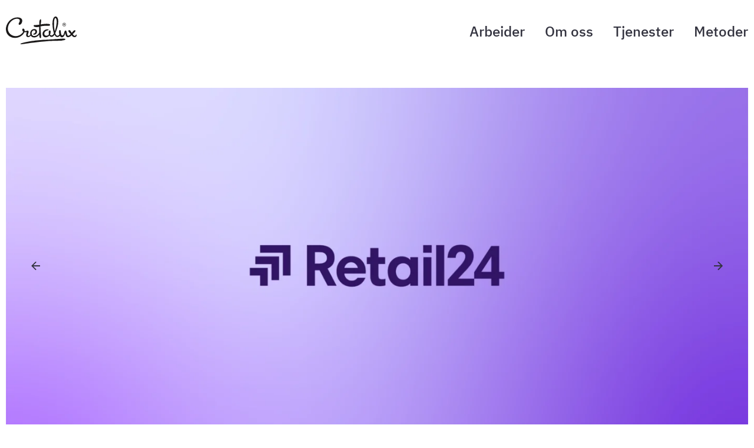

--- FILE ---
content_type: text/html; charset=UTF-8
request_url: https://cretalux.no/2015/09/01/salma-oppdatering/
body_size: 8972
content:

<!DOCTYPE html>
<html lang="nb-NO">
<head>
	<meta charset="UTF-8" />
	<meta name="viewport" content="width=device-width, initial-scale=1.0">
	<meta property="og:site_name" content="Cretalux" />
	<meta property="og:description" content="Creta og lux er latin og betyr kritt og lys. Cretalux var et begrep som ble benyttet om kritt med spesielt sterke, nærmest fluoriserende farger, og i vår sammenheng betyr det å tegne med lys, og det å gjøre våre arbeider lysende." />
	<meta property="og:image" content="https://cretalux.no/wp-content/themes/cretalux-v2/assets/images/logo_cretalux_pink.png" />
	<title>Salma oppdatering - CRETALUX®CRETALUX® – Strategisk Visuell Identitet &amp; Design</title>
	<meta name='robots' content='index, follow, max-image-preview:large, max-snippet:-1, max-video-preview:-1' />
	<style>img:is([sizes="auto" i], [sizes^="auto," i]) { contain-intrinsic-size: 3000px 1500px }</style>
	
	<!-- This site is optimized with the Yoast SEO plugin v26.8 - https://yoast.com/product/yoast-seo-wordpress/ -->
	<link rel="canonical" href="https://cretalux.no/2015/09/01/salma-oppdatering/" />
	<meta property="og:locale" content="nb_NO" />
	<meta property="og:type" content="article" />
	<meta property="og:title" content="Salma oppdatering - CRETALUX®" />
	<meta property="og:url" content="https://cretalux.no/2015/09/01/salma-oppdatering/" />
	<meta property="og:site_name" content="CRETALUX®" />
	<meta property="article:publisher" content="https://www.facebook.com/Cretalux-108936203806579/" />
	<meta property="article:published_time" content="2015-09-01T08:00:11+00:00" />
	<meta property="article:modified_time" content="2016-09-09T08:54:40+00:00" />
	<meta name="author" content="Bjørn Rybakken" />
	<meta name="twitter:card" content="summary_large_image" />
	<meta name="twitter:label1" content="Skrevet av" />
	<meta name="twitter:data1" content="Bjørn Rybakken" />
	<script type="application/ld+json" class="yoast-schema-graph">{"@context":"https://schema.org","@graph":[{"@type":"Article","@id":"https://cretalux.no/2015/09/01/salma-oppdatering/#article","isPartOf":{"@id":"https://cretalux.no/2015/09/01/salma-oppdatering/"},"author":{"name":"Bjørn Rybakken","@id":"https://cretalux.no/#/schema/person/bc481a7b92ecd20154564348a94c4b10"},"headline":"Salma oppdatering","datePublished":"2015-09-01T08:00:11+00:00","dateModified":"2016-09-09T08:54:40+00:00","mainEntityOfPage":{"@id":"https://cretalux.no/2015/09/01/salma-oppdatering/"},"wordCount":2,"commentCount":0,"publisher":{"@id":"https://cretalux.no/#organization"},"inLanguage":"nb-NO","potentialAction":[{"@type":"CommentAction","name":"Comment","target":["https://cretalux.no/2015/09/01/salma-oppdatering/#respond"]}]},{"@type":"WebPage","@id":"https://cretalux.no/2015/09/01/salma-oppdatering/","url":"https://cretalux.no/2015/09/01/salma-oppdatering/","name":"Salma oppdatering - CRETALUX®","isPartOf":{"@id":"https://cretalux.no/#website"},"datePublished":"2015-09-01T08:00:11+00:00","dateModified":"2016-09-09T08:54:40+00:00","breadcrumb":{"@id":"https://cretalux.no/2015/09/01/salma-oppdatering/#breadcrumb"},"inLanguage":"nb-NO","potentialAction":[{"@type":"ReadAction","target":["https://cretalux.no/2015/09/01/salma-oppdatering/"]}]},{"@type":"BreadcrumbList","@id":"https://cretalux.no/2015/09/01/salma-oppdatering/#breadcrumb","itemListElement":[{"@type":"ListItem","position":1,"name":"Hjem","item":"https://cretalux.no/"},{"@type":"ListItem","position":2,"name":"Nyheter","item":"https://cretalux.no/nyheter/"},{"@type":"ListItem","position":3,"name":"Salma oppdatering"}]},{"@type":"WebSite","@id":"https://cretalux.no/#website","url":"https://cretalux.no/","name":"CRETALUX®","description":"Strategisk Visuell Identitet &amp; Design","publisher":{"@id":"https://cretalux.no/#organization"},"potentialAction":[{"@type":"SearchAction","target":{"@type":"EntryPoint","urlTemplate":"https://cretalux.no/?s={search_term_string}"},"query-input":{"@type":"PropertyValueSpecification","valueRequired":true,"valueName":"search_term_string"}}],"inLanguage":"nb-NO"},{"@type":"Organization","@id":"https://cretalux.no/#organization","name":"CRETALUX®","url":"https://cretalux.no/","logo":{"@type":"ImageObject","inLanguage":"nb-NO","@id":"https://cretalux.no/#/schema/logo/image/","url":"https://cretalux.no/wp-content/uploads/2022/10/cropped-Cretalux-512.png","contentUrl":"https://cretalux.no/wp-content/uploads/2022/10/cropped-Cretalux-512.png","width":512,"height":512,"caption":"CRETALUX®"},"image":{"@id":"https://cretalux.no/#/schema/logo/image/"},"sameAs":["https://www.facebook.com/Cretalux-108936203806579/","https://www.instagram.com/cretalux/","https://www.medium.com/@cretalux","https://www.linkedin.com/company/cretalux/"]},{"@type":"Person","@id":"https://cretalux.no/#/schema/person/bc481a7b92ecd20154564348a94c4b10","name":"Bjørn Rybakken","image":{"@type":"ImageObject","inLanguage":"nb-NO","@id":"https://cretalux.no/#/schema/person/image/","url":"https://secure.gravatar.com/avatar/9a4f731b7393c6bce0740dd8a1782c3f?s=96&d=mm&r=g","contentUrl":"https://secure.gravatar.com/avatar/9a4f731b7393c6bce0740dd8a1782c3f?s=96&d=mm&r=g","caption":"Bjørn Rybakken"},"url":"https://cretalux.no/author/bjorn/"}]}</script>
	<!-- / Yoast SEO plugin. -->


<script type="text/javascript">
/* <![CDATA[ */
window._wpemojiSettings = {"baseUrl":"https:\/\/s.w.org\/images\/core\/emoji\/15.0.3\/72x72\/","ext":".png","svgUrl":"https:\/\/s.w.org\/images\/core\/emoji\/15.0.3\/svg\/","svgExt":".svg","source":{"concatemoji":"https:\/\/cretalux.no\/wp-includes\/js\/wp-emoji-release.min.js?ver=6.7.4"}};
/*! This file is auto-generated */
!function(i,n){var o,s,e;function c(e){try{var t={supportTests:e,timestamp:(new Date).valueOf()};sessionStorage.setItem(o,JSON.stringify(t))}catch(e){}}function p(e,t,n){e.clearRect(0,0,e.canvas.width,e.canvas.height),e.fillText(t,0,0);var t=new Uint32Array(e.getImageData(0,0,e.canvas.width,e.canvas.height).data),r=(e.clearRect(0,0,e.canvas.width,e.canvas.height),e.fillText(n,0,0),new Uint32Array(e.getImageData(0,0,e.canvas.width,e.canvas.height).data));return t.every(function(e,t){return e===r[t]})}function u(e,t,n){switch(t){case"flag":return n(e,"\ud83c\udff3\ufe0f\u200d\u26a7\ufe0f","\ud83c\udff3\ufe0f\u200b\u26a7\ufe0f")?!1:!n(e,"\ud83c\uddfa\ud83c\uddf3","\ud83c\uddfa\u200b\ud83c\uddf3")&&!n(e,"\ud83c\udff4\udb40\udc67\udb40\udc62\udb40\udc65\udb40\udc6e\udb40\udc67\udb40\udc7f","\ud83c\udff4\u200b\udb40\udc67\u200b\udb40\udc62\u200b\udb40\udc65\u200b\udb40\udc6e\u200b\udb40\udc67\u200b\udb40\udc7f");case"emoji":return!n(e,"\ud83d\udc26\u200d\u2b1b","\ud83d\udc26\u200b\u2b1b")}return!1}function f(e,t,n){var r="undefined"!=typeof WorkerGlobalScope&&self instanceof WorkerGlobalScope?new OffscreenCanvas(300,150):i.createElement("canvas"),a=r.getContext("2d",{willReadFrequently:!0}),o=(a.textBaseline="top",a.font="600 32px Arial",{});return e.forEach(function(e){o[e]=t(a,e,n)}),o}function t(e){var t=i.createElement("script");t.src=e,t.defer=!0,i.head.appendChild(t)}"undefined"!=typeof Promise&&(o="wpEmojiSettingsSupports",s=["flag","emoji"],n.supports={everything:!0,everythingExceptFlag:!0},e=new Promise(function(e){i.addEventListener("DOMContentLoaded",e,{once:!0})}),new Promise(function(t){var n=function(){try{var e=JSON.parse(sessionStorage.getItem(o));if("object"==typeof e&&"number"==typeof e.timestamp&&(new Date).valueOf()<e.timestamp+604800&&"object"==typeof e.supportTests)return e.supportTests}catch(e){}return null}();if(!n){if("undefined"!=typeof Worker&&"undefined"!=typeof OffscreenCanvas&&"undefined"!=typeof URL&&URL.createObjectURL&&"undefined"!=typeof Blob)try{var e="postMessage("+f.toString()+"("+[JSON.stringify(s),u.toString(),p.toString()].join(",")+"));",r=new Blob([e],{type:"text/javascript"}),a=new Worker(URL.createObjectURL(r),{name:"wpTestEmojiSupports"});return void(a.onmessage=function(e){c(n=e.data),a.terminate(),t(n)})}catch(e){}c(n=f(s,u,p))}t(n)}).then(function(e){for(var t in e)n.supports[t]=e[t],n.supports.everything=n.supports.everything&&n.supports[t],"flag"!==t&&(n.supports.everythingExceptFlag=n.supports.everythingExceptFlag&&n.supports[t]);n.supports.everythingExceptFlag=n.supports.everythingExceptFlag&&!n.supports.flag,n.DOMReady=!1,n.readyCallback=function(){n.DOMReady=!0}}).then(function(){return e}).then(function(){var e;n.supports.everything||(n.readyCallback(),(e=n.source||{}).concatemoji?t(e.concatemoji):e.wpemoji&&e.twemoji&&(t(e.twemoji),t(e.wpemoji)))}))}((window,document),window._wpemojiSettings);
/* ]]> */
</script>
<style id='wp-emoji-styles-inline-css' type='text/css'>

	img.wp-smiley, img.emoji {
		display: inline !important;
		border: none !important;
		box-shadow: none !important;
		height: 1em !important;
		width: 1em !important;
		margin: 0 0.07em !important;
		vertical-align: -0.1em !important;
		background: none !important;
		padding: 0 !important;
	}
</style>
<style id='classic-theme-styles-inline-css' type='text/css'>
/*! This file is auto-generated */
.wp-block-button__link{color:#fff;background-color:#32373c;border-radius:9999px;box-shadow:none;text-decoration:none;padding:calc(.667em + 2px) calc(1.333em + 2px);font-size:1.125em}.wp-block-file__button{background:#32373c;color:#fff;text-decoration:none}
</style>
<style id='global-styles-inline-css' type='text/css'>
:root{--wp--preset--aspect-ratio--square: 1;--wp--preset--aspect-ratio--4-3: 4/3;--wp--preset--aspect-ratio--3-4: 3/4;--wp--preset--aspect-ratio--3-2: 3/2;--wp--preset--aspect-ratio--2-3: 2/3;--wp--preset--aspect-ratio--16-9: 16/9;--wp--preset--aspect-ratio--9-16: 9/16;--wp--preset--color--black: #000000;--wp--preset--color--cyan-bluish-gray: #abb8c3;--wp--preset--color--white: #ffffff;--wp--preset--color--pale-pink: #f78da7;--wp--preset--color--vivid-red: #cf2e2e;--wp--preset--color--luminous-vivid-orange: #ff6900;--wp--preset--color--luminous-vivid-amber: #fcb900;--wp--preset--color--light-green-cyan: #7bdcb5;--wp--preset--color--vivid-green-cyan: #00d084;--wp--preset--color--pale-cyan-blue: #8ed1fc;--wp--preset--color--vivid-cyan-blue: #0693e3;--wp--preset--color--vivid-purple: #9b51e0;--wp--preset--gradient--vivid-cyan-blue-to-vivid-purple: linear-gradient(135deg,rgba(6,147,227,1) 0%,rgb(155,81,224) 100%);--wp--preset--gradient--light-green-cyan-to-vivid-green-cyan: linear-gradient(135deg,rgb(122,220,180) 0%,rgb(0,208,130) 100%);--wp--preset--gradient--luminous-vivid-amber-to-luminous-vivid-orange: linear-gradient(135deg,rgba(252,185,0,1) 0%,rgba(255,105,0,1) 100%);--wp--preset--gradient--luminous-vivid-orange-to-vivid-red: linear-gradient(135deg,rgba(255,105,0,1) 0%,rgb(207,46,46) 100%);--wp--preset--gradient--very-light-gray-to-cyan-bluish-gray: linear-gradient(135deg,rgb(238,238,238) 0%,rgb(169,184,195) 100%);--wp--preset--gradient--cool-to-warm-spectrum: linear-gradient(135deg,rgb(74,234,220) 0%,rgb(151,120,209) 20%,rgb(207,42,186) 40%,rgb(238,44,130) 60%,rgb(251,105,98) 80%,rgb(254,248,76) 100%);--wp--preset--gradient--blush-light-purple: linear-gradient(135deg,rgb(255,206,236) 0%,rgb(152,150,240) 100%);--wp--preset--gradient--blush-bordeaux: linear-gradient(135deg,rgb(254,205,165) 0%,rgb(254,45,45) 50%,rgb(107,0,62) 100%);--wp--preset--gradient--luminous-dusk: linear-gradient(135deg,rgb(255,203,112) 0%,rgb(199,81,192) 50%,rgb(65,88,208) 100%);--wp--preset--gradient--pale-ocean: linear-gradient(135deg,rgb(255,245,203) 0%,rgb(182,227,212) 50%,rgb(51,167,181) 100%);--wp--preset--gradient--electric-grass: linear-gradient(135deg,rgb(202,248,128) 0%,rgb(113,206,126) 100%);--wp--preset--gradient--midnight: linear-gradient(135deg,rgb(2,3,129) 0%,rgb(40,116,252) 100%);--wp--preset--font-size--small: 13px;--wp--preset--font-size--medium: 20px;--wp--preset--font-size--large: 36px;--wp--preset--font-size--x-large: 42px;--wp--preset--spacing--20: 0.44rem;--wp--preset--spacing--30: 0.67rem;--wp--preset--spacing--40: 1rem;--wp--preset--spacing--50: 1.5rem;--wp--preset--spacing--60: 2.25rem;--wp--preset--spacing--70: 3.38rem;--wp--preset--spacing--80: 5.06rem;--wp--preset--shadow--natural: 6px 6px 9px rgba(0, 0, 0, 0.2);--wp--preset--shadow--deep: 12px 12px 50px rgba(0, 0, 0, 0.4);--wp--preset--shadow--sharp: 6px 6px 0px rgba(0, 0, 0, 0.2);--wp--preset--shadow--outlined: 6px 6px 0px -3px rgba(255, 255, 255, 1), 6px 6px rgba(0, 0, 0, 1);--wp--preset--shadow--crisp: 6px 6px 0px rgba(0, 0, 0, 1);}:where(.is-layout-flex){gap: 0.5em;}:where(.is-layout-grid){gap: 0.5em;}body .is-layout-flex{display: flex;}.is-layout-flex{flex-wrap: wrap;align-items: center;}.is-layout-flex > :is(*, div){margin: 0;}body .is-layout-grid{display: grid;}.is-layout-grid > :is(*, div){margin: 0;}:where(.wp-block-columns.is-layout-flex){gap: 2em;}:where(.wp-block-columns.is-layout-grid){gap: 2em;}:where(.wp-block-post-template.is-layout-flex){gap: 1.25em;}:where(.wp-block-post-template.is-layout-grid){gap: 1.25em;}.has-black-color{color: var(--wp--preset--color--black) !important;}.has-cyan-bluish-gray-color{color: var(--wp--preset--color--cyan-bluish-gray) !important;}.has-white-color{color: var(--wp--preset--color--white) !important;}.has-pale-pink-color{color: var(--wp--preset--color--pale-pink) !important;}.has-vivid-red-color{color: var(--wp--preset--color--vivid-red) !important;}.has-luminous-vivid-orange-color{color: var(--wp--preset--color--luminous-vivid-orange) !important;}.has-luminous-vivid-amber-color{color: var(--wp--preset--color--luminous-vivid-amber) !important;}.has-light-green-cyan-color{color: var(--wp--preset--color--light-green-cyan) !important;}.has-vivid-green-cyan-color{color: var(--wp--preset--color--vivid-green-cyan) !important;}.has-pale-cyan-blue-color{color: var(--wp--preset--color--pale-cyan-blue) !important;}.has-vivid-cyan-blue-color{color: var(--wp--preset--color--vivid-cyan-blue) !important;}.has-vivid-purple-color{color: var(--wp--preset--color--vivid-purple) !important;}.has-black-background-color{background-color: var(--wp--preset--color--black) !important;}.has-cyan-bluish-gray-background-color{background-color: var(--wp--preset--color--cyan-bluish-gray) !important;}.has-white-background-color{background-color: var(--wp--preset--color--white) !important;}.has-pale-pink-background-color{background-color: var(--wp--preset--color--pale-pink) !important;}.has-vivid-red-background-color{background-color: var(--wp--preset--color--vivid-red) !important;}.has-luminous-vivid-orange-background-color{background-color: var(--wp--preset--color--luminous-vivid-orange) !important;}.has-luminous-vivid-amber-background-color{background-color: var(--wp--preset--color--luminous-vivid-amber) !important;}.has-light-green-cyan-background-color{background-color: var(--wp--preset--color--light-green-cyan) !important;}.has-vivid-green-cyan-background-color{background-color: var(--wp--preset--color--vivid-green-cyan) !important;}.has-pale-cyan-blue-background-color{background-color: var(--wp--preset--color--pale-cyan-blue) !important;}.has-vivid-cyan-blue-background-color{background-color: var(--wp--preset--color--vivid-cyan-blue) !important;}.has-vivid-purple-background-color{background-color: var(--wp--preset--color--vivid-purple) !important;}.has-black-border-color{border-color: var(--wp--preset--color--black) !important;}.has-cyan-bluish-gray-border-color{border-color: var(--wp--preset--color--cyan-bluish-gray) !important;}.has-white-border-color{border-color: var(--wp--preset--color--white) !important;}.has-pale-pink-border-color{border-color: var(--wp--preset--color--pale-pink) !important;}.has-vivid-red-border-color{border-color: var(--wp--preset--color--vivid-red) !important;}.has-luminous-vivid-orange-border-color{border-color: var(--wp--preset--color--luminous-vivid-orange) !important;}.has-luminous-vivid-amber-border-color{border-color: var(--wp--preset--color--luminous-vivid-amber) !important;}.has-light-green-cyan-border-color{border-color: var(--wp--preset--color--light-green-cyan) !important;}.has-vivid-green-cyan-border-color{border-color: var(--wp--preset--color--vivid-green-cyan) !important;}.has-pale-cyan-blue-border-color{border-color: var(--wp--preset--color--pale-cyan-blue) !important;}.has-vivid-cyan-blue-border-color{border-color: var(--wp--preset--color--vivid-cyan-blue) !important;}.has-vivid-purple-border-color{border-color: var(--wp--preset--color--vivid-purple) !important;}.has-vivid-cyan-blue-to-vivid-purple-gradient-background{background: var(--wp--preset--gradient--vivid-cyan-blue-to-vivid-purple) !important;}.has-light-green-cyan-to-vivid-green-cyan-gradient-background{background: var(--wp--preset--gradient--light-green-cyan-to-vivid-green-cyan) !important;}.has-luminous-vivid-amber-to-luminous-vivid-orange-gradient-background{background: var(--wp--preset--gradient--luminous-vivid-amber-to-luminous-vivid-orange) !important;}.has-luminous-vivid-orange-to-vivid-red-gradient-background{background: var(--wp--preset--gradient--luminous-vivid-orange-to-vivid-red) !important;}.has-very-light-gray-to-cyan-bluish-gray-gradient-background{background: var(--wp--preset--gradient--very-light-gray-to-cyan-bluish-gray) !important;}.has-cool-to-warm-spectrum-gradient-background{background: var(--wp--preset--gradient--cool-to-warm-spectrum) !important;}.has-blush-light-purple-gradient-background{background: var(--wp--preset--gradient--blush-light-purple) !important;}.has-blush-bordeaux-gradient-background{background: var(--wp--preset--gradient--blush-bordeaux) !important;}.has-luminous-dusk-gradient-background{background: var(--wp--preset--gradient--luminous-dusk) !important;}.has-pale-ocean-gradient-background{background: var(--wp--preset--gradient--pale-ocean) !important;}.has-electric-grass-gradient-background{background: var(--wp--preset--gradient--electric-grass) !important;}.has-midnight-gradient-background{background: var(--wp--preset--gradient--midnight) !important;}.has-small-font-size{font-size: var(--wp--preset--font-size--small) !important;}.has-medium-font-size{font-size: var(--wp--preset--font-size--medium) !important;}.has-large-font-size{font-size: var(--wp--preset--font-size--large) !important;}.has-x-large-font-size{font-size: var(--wp--preset--font-size--x-large) !important;}
:where(.wp-block-post-template.is-layout-flex){gap: 1.25em;}:where(.wp-block-post-template.is-layout-grid){gap: 1.25em;}
:where(.wp-block-columns.is-layout-flex){gap: 2em;}:where(.wp-block-columns.is-layout-grid){gap: 2em;}
:root :where(.wp-block-pullquote){font-size: 1.5em;line-height: 1.6;}
</style>
<link rel='stylesheet' id='bootstrap-grid-css' href='https://cretalux.no/wp-content/themes/cretalux-v2/assets/css/bootstrap-grid.min.css?ver=4.4.1' type='text/css' media='all' />
<link rel='stylesheet' id='style-css' href='https://cretalux.no/wp-content/themes/cretalux-v2/style.css?ver=1726133783' type='text/css' media='all' />
<script type="text/javascript" src="https://cretalux.no/wp-includes/js/jquery/jquery.min.js?ver=3.7.1" id="jquery-core-js"></script>
<script type="text/javascript" src="https://cretalux.no/wp-includes/js/jquery/jquery-migrate.min.js?ver=3.4.1" id="jquery-migrate-js"></script>
<link rel="EditURI" type="application/rsd+xml" title="RSD" href="https://cretalux.no/xmlrpc.php?rsd" />
<link rel='shortlink' href='https://cretalux.no/?p=1409' />
<link rel="alternate" title="oEmbed (JSON)" type="application/json+oembed" href="https://cretalux.no/wp-json/oembed/1.0/embed?url=https%3A%2F%2Fcretalux.no%2F2015%2F09%2F01%2Fsalma-oppdatering%2F" />
<link rel="alternate" title="oEmbed (XML)" type="text/xml+oembed" href="https://cretalux.no/wp-json/oembed/1.0/embed?url=https%3A%2F%2Fcretalux.no%2F2015%2F09%2F01%2Fsalma-oppdatering%2F&#038;format=xml" />
<link rel="shortcut icon" href="https://cretalux.no/wp-content/mu-plugins/cretalux-essentials-assets/images/favicon.png" />
<link rel="icon" href="https://cretalux.no/wp-content/uploads/2022/10/cropped-Cretalux-512-32x32.png" sizes="32x32" />
<link rel="icon" href="https://cretalux.no/wp-content/uploads/2022/10/cropped-Cretalux-512-192x192.png" sizes="192x192" />
<link rel="apple-touch-icon" href="https://cretalux.no/wp-content/uploads/2022/10/cropped-Cretalux-512-180x180.png" />
<meta name="msapplication-TileImage" content="https://cretalux.no/wp-content/uploads/2022/10/cropped-Cretalux-512-270x270.png" />
</head>
<body class="post-template-default single single-post postid-1409 single-format-standard">
	<div class="menubar">
  <div class="container">
    <div class="row justify-content-between align-items-center">
      <div class="col">
        <a href="https://cretalux.no" aria-label="Tilbake til forsiden">
          <svg version="1.1" id="Layer_1" xmlns="http://www.w3.org/2000/svg" xmlns:xlink="http://www.w3.org/1999/xlink" x="0px" y="0px" viewBox="0 0 600 233" enable-background="new 0 0 600 233" xml:space="preserve" class="logo" style="fill:#1A1818">
            <path d="M597.6,151.3c-4.3-0.8-4.4,11.4-12.8,11.4c-6.1,0-12.4-8-17.4-14.6c10.7-9.9,28.5-26.2,21.7-31.3c-4.9-3.7-12.3,0.6-17.3,6
              c-3.4,3.6-7.7,9-12.6,14.8c-7.7-10.7-12.5-23.3-20.5-23.3c-4.9,0-8.8,4.6-8.5,8.5c0.5,6.3,11.9,15.7,16.5,20.5
              c1.3,1.4,2.6,2.8,3.7,4.1c-7.7,8.1-15.8,14.7-22.3,14.3c-12.3-0.7-7.9-45.1-22.1-44c-13.5,1-10.5,41.4-26.3,41.4
              c-19.3,0-7.3-47.1-21.7-45.5c-5.3,0.6-7.9,9-6.7,22.3c0.3,3.9,1.2,9,2.6,14.1c-2.4,4.3-7.9,12.2-15.3,12.2
              c-8.3,0-15.1-7.8-19.5-21.5c6.7-14.9,25.5-58.3,25.5-98.4c0-23.9-8.6-44.3-24.9-42.1c-16.7,2.2-24.1,28.8-24.3,60.2
              c-0.1,18.1,3.3,54.4,12.7,80.8c-6,11-13,18.3-21,18.3c-7.3,0-10.8-5.5-12.2-8.3c3-6.1,4.9-13.2,4.9-21.4c0-7.2-2.1-12.8-7.8-12.8
              c-5.7,0-8.8,7.4-8.8,17.5c0,3.5,0.5,9,2,14.6c0,0,0,0,0.1,0c0,0-0.1,0-0.1,0c-1.6,3.5-7.1,12.4-21.4,12.4c-11.4,0-18-7.2-18-17.1
              c0-9.9,7.2-20.5,18.7-25c8.3-3.3,17.8-3.7,18.2-7.2c0.3-2.9-3.9-4.7-13-4.2c-19.5,1.2-38.8,16.2-38.8,38.6
              c0,17.1,12,28.2,27.7,28.2c10.5,0,22.4-5.3,30.8-15.2c3.7,6.6,9.4,11.8,18,11.8c0.4,0,0.8,0,1.1,0c11.7-0.6,19.9-10.4,24.6-18.3
              c6.3,12.5,14.4,20.7,24.9,19.7c10-1,16.8-6.3,20.6-10.4c3.7,7.2,9,12.7,16.3,12.7c19.2,0,25.4-24.7,28.8-34.1
              c0.4-1.3,1.3-1.8,1.4-0.1c0.7,8.2,3.9,32.1,18.9,33.2c15,1,25.9-8.4,34.3-16.7c6.7,9,12.5,16.2,24.1,16.2c12.6,0,17.1-8,17.7-13.9
              C600.5,154.2,599.3,151.6,597.6,151.3 M408.2,61c0-29.4,5.6-47.5,11.6-48.4c6-0.9,11.1,11.4,11.4,29.4c0.2,15.7-5.4,54.1-15.9,82.7
              C411.5,106.3,408.2,87.9,408.2,61"/>
            <path d="M156.1,132.1c1.7,0.4,3.4,0.6,5.4,0.6c5.1,0,14-3.1,15.3-1c1.3,2.1-4.9,15-4.9,24.4c0,9.4,5.8,17.7,18.1,17.1
              c9.2-0.5,16.2-6.6,20.6-13c5.1,9.1,14.6,15.7,28.7,15.8c21.8,0.1,36.9-15.1,43.5-24.1c1.3,27.5,8,31,11.2,29.8
              c5.1-2,6.4-4.3,2.6-50.9c-1.4-17.3-2.4-34-2.4-47.2c0,0,0.1,0,0.1,0c18.1-6.2,49.1-5.6,54.8-5.6c5.7,0,25.9,1.6,26.7-5.8
              c0.8-7.4-9.5-11.5-32.2-10.9c-20.3,0.5-33,2.7-48.3,5.4c2.2-15.5,6.9-38,0-43.5c-2.6-2-9.9,5.3-11.1,21.3c-0.9,11.2-0.8,17-1,24.3
              c-20.2,3.3-44,3-44,3s-4.3,3.5-3.2,8.3c2.3,9.8,28.2,10.6,46.1,6.9c-0.9,17.7,1.1,32.9,0.7,43.6c0,12-17.6,33.6-42.6,33.6
              c-18.2,0-21.4-14.8-21.7-22.5c-0.7-13.5,8-25,20-25.5c8.3-0.3,11.8,5.3,11.8,11.3c0,5.9-1.1,11.1-13.8,17c-4.7,2.2-5.7,4-4.4,5.5
              c1.1,1.3,3,3,10.5,2.3c5.6-0.6,21.9-6.8,21.9-25.7c0-14.5-11.2-21.8-24.5-21.3c-20.8,0.7-33.7,17.5-33.7,37.3c0,3.1,0.4,6.1,1.1,9
              c-2.2,3.6-8,12.3-14.2,12.3c-7.8,0-9.1-7.5-4-20.7c3-7.9,6.1-17,1.7-21.8c-3.7-4-9.5-2.3-14.9-0.8c-4.8,1.3-11.7,3.8-17.4,1.8
              c0.1-1.2,0.2-2.3,0.2-3.5c0-9.6-4.8-17.9-11.9-17.4c-4.3,0.3-7.8,3.4-7.8,10.2c0,7.6,4.8,14,8,16.4c-1.1,5-24.2,37-63.9,37
              c-32.9,0-66.6-24.9-66.6-62.6c0-50,45.3-84.2,77.5-84.2c16.1,0,24.1,7.1,24.1,16.5c0,12.5-12.8,21.8-10,30.1c0,0,1.2,4.2,6.9,4.6
              c9.7,0.4,23.3-12.9,23.6-34.2c-0.4-21.5-21.8-27.6-40.3-27.6C40.7,7.3,0,59.6,0,106.3c0,43.3,34.1,76.3,83,73.4
              C116.8,177.7,147.4,156.4,156.1,132.1"/>
            <path d="M486,186c-17.7,0-102,7.9-157.8,10.2c-55.7,2.4-164.4,15.5-196.6,29.9c-10.6,4.7-11.4,7.9,3.5,6.7
              c14.9-1.2,74.2-11.4,165.2-20.8c91.1-9.4,112.2-5.9,155.8-8.6c43.6-2.7,49.1-9.4,49.1-13C505.3,186.8,495.9,186,486,186"/>
            <path d="M495.3,83.5c-8.6,0-15.6-7-15.6-15.6c0-8.6,7-15.6,15.6-15.6c8.6,0,15.6,7,15.6,15.6C510.9,76.5,503.9,83.5,495.3,83.5
              M495.3,54.7c-7.3,0-13.2,5.9-13.2,13.2c0,7.3,5.9,13.2,13.2,13.2c7.3,0,13.2-5.9,13.2-13.2C508.5,60.6,502.6,54.7,495.3,54.7"/>
            <path d="M489.2,59.8h7c3.4,0,5.9,1.7,5.9,4.9c0,2.5-1.5,4.1-3.6,4.7l4.1,5.8h-3.6l-3.7-5.3h-3.2v5.3h-3V59.8z M495.9,67.5
              c2,0,3.1-1,3.1-2.5c0-1.7-1.1-2.5-3.1-2.5h-3.8v5.1H495.9z"/>
          </svg>
          <img class="logo d-none" src="https://cretalux.no/wp-content/themes/cretalux-v2/assets/gfx/icon_cretalux_symbol_dark.svg" alt="Til forsiden" loading="lazy" />
        </a>
      </div>
      <div class="col align-self-center">
        <nav class="navigation">
  <ul class="navigation-list"><li id="menu-item-2772" class="menu-item menu-item-type-post_type menu-item-object-page menu-item-2772"><a href="https://cretalux.no/arbeider/">Arbeider</a></li>
<li id="menu-item-2774" class="menu-item menu-item-type-post_type menu-item-object-page menu-item-2774"><a href="https://cretalux.no/om-oss/">Om oss</a></li>
<li id="menu-item-5244" class="menu-item menu-item-type-post_type menu-item-object-page menu-item-5244"><a href="https://cretalux.no/velkommen-til-cretalux-cp/tjenester/">Tjenester</a></li>
<li id="menu-item-2773" class="menu-item menu-item-type-post_type menu-item-object-page menu-item-2773"><a href="https://cretalux.no/metoder/">Metoder</a></li>
</ul>  <button class="d-block d-lg-none btn-toggle-menu btn-toggle-menu--close" aria-label="Lukk meny"></button>
</nav>
<button class="d-block d-lg-none btn-toggle-menu btn-toggle-menu--open" aria-label="Åpne meny"></button>
      </div>
    </div>
  </div>
</div>

  
  <div class="slider container">
    <span class="arrow arrow--light arrow--left slider__nav-item slider__nav-item--prev"></span>
    <span class="arrow arrow--light arrow--right slider__nav-item slider__nav-item--next"></span>
    <div class="slider__wrapper">
                      <div class="slider__item">
          <a href="https://cretalux.no/prosjekter/retail24/">
            <img src="https://cretalux.no/wp-content/uploads/2025/11/R24-Full-7-1420x680.webp" alt="Retail24" loading="lazy" />
          </a>
        </div>
                      <div class="slider__item">
          <a href="https://cretalux.no/prosjekter/dopingkontakten/">
            <img src="https://cretalux.no/wp-content/uploads/2025/05/DK_hero-1420x680.jpg" alt="Dopingkontakten" loading="lazy" />
          </a>
        </div>
                      <div class="slider__item">
          <a href="https://cretalux.no/prosjekter/munkholm/">
            <img src="https://cretalux.no/wp-content/uploads/2025/08/Munkholm-cans-mirror-fatol-wide0000-copy-1420x680.webp" alt="Munkholm" loading="lazy" />
          </a>
        </div>
                      <div class="slider__item">
          <a href="https://cretalux.no/prosjekter/biopharma-gummies/">
            <img src="https://cretalux.no/wp-content/uploads/2025/06/header_square-1420x680.webp" alt="Biopharma Gummies" loading="lazy" />
          </a>
        </div>
                      <div class="slider__item">
          <a href="https://cretalux.no/prosjekter/retail24-key/">
            <img src="https://cretalux.no/wp-content/uploads/2025/05/Img-full-5-1420x680.jpg" alt="Retail24 Key" loading="lazy" />
          </a>
        </div>
          </div>
  </div>
  <div class="container text-box">
  <div class="row">
    <div class="col">
      <h1>Vi spesialiserer oss på identitet for pakningsdesign samt bedrifts identitet for små og store<br />
kunder. Vi bygger sterk identitet for å skape en unik stemme og en bærekraftig løsning<br /> 
for våre kunder.</h1>
    </div>
  </div>
</div>
  
<div class="container">
	<div class="row grid grid__title">
	<div class="col-sm-12">
		<span class="grid__title-text">Se våre jobber</span>
	</div>
	<div class="col-sm-12">
		<span class="arrow arrow--dark arrow--down"></span>
	</div>
	</div>
	<div class="row grid__wrapper">
					<div class="col-sm-6 grid__item">
		<a href="https://cretalux.no/prosjekter/retail24/">
			<img src="https://cretalux.no/wp-content/uploads/2025/11/R24-Full-7-700x360.webp" alt="Retail24" loading="lazy" />
			<span class="grid__item-title">Retail24</span>		</a>
		</div>
					<div class="col-sm-6 grid__item">
		<a href="https://cretalux.no/prosjekter/dopingkontakten/">
			<img src="https://cretalux.no/wp-content/uploads/2025/05/DK_hero-700x360.jpg" alt="Dopingkontakten" loading="lazy" />
			<span class="grid__item-title">Dopingkontakten</span>		</a>
		</div>
					<div class="col-sm-6 grid__item">
		<a href="https://cretalux.no/prosjekter/munkholm/">
			<img src="https://cretalux.no/wp-content/uploads/2025/08/Munkholm-cans-mirror-fatol-wide0000-copy-700x360.webp" alt="Munkholm" loading="lazy" />
			<span class="grid__item-title">Munkholm</span>		</a>
		</div>
					<div class="col-sm-6 grid__item">
		<a href="https://cretalux.no/prosjekter/biopharma-gummies/">
			<img src="https://cretalux.no/wp-content/uploads/2025/06/header_square-700x360.webp" alt="Biopharma Gummies" loading="lazy" />
			<span class="grid__item-title">Biopharma Gummies</span>		</a>
		</div>
					<div class="col-sm-6 grid__item">
		<a href="https://cretalux.no/prosjekter/retail24-key/">
			<img src="https://cretalux.no/wp-content/uploads/2025/05/Img-full-5-700x360.jpg" alt="Retail24 Key" loading="lazy" />
			<span class="grid__item-title">Retail24 Key</span>		</a>
		</div>
					<div class="col-sm-6 grid__item">
		<a href="https://cretalux.no/prosjekter/saga/">
			<img src="https://cretalux.no/wp-content/uploads/2025/04/0V8A5138_ikm-700x360.webp" alt="SAGA" loading="lazy" />
			<span class="grid__item-title">SAGA</span>		</a>
		</div>
		</div>
</div>

  <footer class="footer">
    <div class="container">
      <div class="row">
        <div class="col-6 col-sm-3 order-1">
          <img
            src="https://cretalux.no/wp-content/themes/cretalux-v2/assets/gfx/icon_cretalux_symbol_light.svg"
            alt="CRETALUX® - Strategisk Visuell Identitet & Design"
            class="symbol"
          />
        </div>
        <div class="col-12 col-sm-5 order-4 order-sm-2">
          <h2>Kontakt oss:</h2>
          <p>Stockholmgata 10, 0566 Oslo<br />
          <a href="tel:+4722371000">+47 22 37 10 00</a> <a href="mailto:line@cretalux.no">line@cretalux.no</a></p>
        </div>
        <div class="col-12 col-sm-3 order-4 order-sm-3">
          <h2 class="some-heading">Følg oss:</h2>
          <ul class="some-list">
  <li class="some-list__item"><a href="https://www.facebook.com/Cretalux-108936203806579/?view_public_for=108936203806579" target="_blank"><img src="https://cretalux.no/wp-content/themes/cretalux-v2/assets/gfx/icon_facebook.svg" alt="Cretalux på Facebook" /></a></li>  <li class="some-list__item"><a href="https://www.instagram.com/cretalux/" target="_blank"><img src="https://cretalux.no/wp-content/themes/cretalux-v2/assets/gfx/icon_instagram.svg" alt="Cretalux på Instagram" /></a></li>  <li class="some-list__item"><a href="https://www.medium.com/@cretalux" target="_blank"><img src="https://cretalux.no/wp-content/themes/cretalux-v2/assets/gfx/icon_medium.svg" alt="Cretalux på Medium" /></a></li>  <li class="some-list__item"><a href="https://www.linkedin.com/company/cretalux/" target="_blank"><img src="https://cretalux.no/wp-content/themes/cretalux-v2/assets/gfx/icon_linkedin.svg" alt="Cretalux på LinkedIn" /></a></li></ul>
          <a href="https://cretalux.no/precretalux/" class="earlier-work">Se arbeider, tidligere <span class="arrow arrow--light arrow--right"><svg xmlns="http://www.w3.org/2000/svg" width="21" height="21" viewBox="0 0 21 21">
  <path id="Path_27" data-name="Path 27" d="M10.5,0,8.591,1.909l7.227,7.227H0v2.727H15.818L8.591,19.091,10.5,21,21,10.5Z" fill="#fff"/>
</svg>
</span></a>
        </div>
        <div class="col-6 col-sm-1 order-2 order-sm-4">
          <span class="btn-to-top scroll-to-top">Hjem<span class="arrow arrow--light arrow--up"><svg xmlns="http://www.w3.org/2000/svg" width="21" height="21" viewBox="0 0 21 21">
  <path id="Path_27" data-name="Path 27" d="M10.5,0,8.591,1.909l7.227,7.227H0v2.727H15.818L8.591,19.091,10.5,21,21,10.5Z" fill="#fff"/>
</svg>
</span></span>
        </div>
      </div>
      <div class="row">
        <div class="col offset-sm-3 copyline">
          Copyright &copy; 2026 Cretalux AS
        </div>
      </div>
    </div>
  </footer>
  <script type="text/javascript" src="https://cretalux.no/wp-content/themes/cretalux-v2/assets/js/slick.min.js?ver%5B0%5D=jquery" id="slick-js"></script>
<script type="text/javascript" id="work-nav-js-extra">
/* <![CDATA[ */
var cretalux_scripts = {"ajax_url":"https:\/\/cretalux.no\/wp-admin\/admin-ajax.php"};
/* ]]> */
</script>
<script type="text/javascript" src="https://cretalux.no/wp-content/themes/cretalux-v2/assets/js/work-nav-min.js?ver%5B0%5D=jquery" id="work-nav-js"></script>
<script type="text/javascript" src="https://cretalux.no/wp-content/themes/cretalux-v2/assets/js/main.min.js?ver=1726133783" id="main-js"></script>
</body>
</html>

<!--
Performance optimized by W3 Total Cache. Learn more: https://www.boldgrid.com/w3-total-cache/

Object Caching 90/115 objects using Disk
Page Caching using Disk: Enhanced 
Lazy Loading

Served from: cretalux.no @ 2026-01-20 13:00:10 by W3 Total Cache
-->

--- FILE ---
content_type: text/css
request_url: https://cretalux.no/wp-content/themes/cretalux-v2/style.css?ver=1726133783
body_size: 60
content:
/*
Theme Name: Cretalux V2
Theme URI: www.cretalux.no
Author: Dennis Askeland
Author URI: https://askelandmedia.no
Description: Updated Cretalux Theme
Version: 2.1
License: 
Text Domain: cretalux
*/

@import './assets/css/main.min.css';

--- FILE ---
content_type: text/css
request_url: https://cretalux.no/wp-content/themes/cretalux-v2/assets/css/main.min.css
body_size: 3975
content:
.col,
.col-1,
.col-10,
.col-11,
.col-12,
.col-2,
.col-3,
.col-4,
.col-5,
.col-6,
.col-7,
.col-8,
.col-9,
.col-auto,
.col-lg,
.col-lg-1,
.col-lg-10,
.col-lg-11,
.col-lg-12,
.col-lg-2,
.col-lg-3,
.col-lg-4,
.col-lg-5,
.col-lg-6,
.col-lg-7,
.col-lg-8,
.col-lg-9,
.col-lg-auto,
.col-md,
.col-md-1,
.col-md-10,
.col-md-11,
.col-md-12,
.col-md-2,
.col-md-3,
.col-md-4,
.col-md-5,
.col-md-6,
.col-md-7,
.col-md-8,
.col-md-9,
.col-md-auto,
.col-sm,
.col-sm-1,
.col-sm-10,
.col-sm-11,
.col-sm-12,
.col-sm-2,
.col-sm-3,
.col-sm-4,
.col-sm-5,
.col-sm-6,
.col-sm-7,
.col-sm-8,
.col-sm-9,
.col-sm-auto,
.col-xl,
.col-xl-1,
.col-xl-10,
.col-xl-11,
.col-xl-12,
.col-xl-2,
.col-xl-3,
.col-xl-4,
.col-xl-5,
.col-xl-6,
.col-xl-7,
.col-xl-8,
.col-xl-9,
.col-xl-auto,
.container {
  padding-right: 30px;
  padding-left: 30px;
}

.row {
  margin-left: -30px;
  margin-right: -30px;
}

@media (min-width: 992px) {
  .container,
  .container-lg,
  .container-md,
  .container-sm {
    max-width: 1400px;
  }
  .col,
  .col-1,
  .col-10,
  .col-11,
  .col-12,
  .col-2,
  .col-3,
  .col-4,
  .col-5,
  .col-6,
  .col-7,
  .col-8,
  .col-9,
  .col-auto,
  .col-lg,
  .col-lg-1,
  .col-lg-10,
  .col-lg-11,
  .col-lg-12,
  .col-lg-2,
  .col-lg-3,
  .col-lg-4,
  .col-lg-5,
  .col-lg-6,
  .col-lg-7,
  .col-lg-8,
  .col-lg-9,
  .col-lg-auto,
  .col-md,
  .col-md-1,
  .col-md-10,
  .col-md-11,
  .col-md-12,
  .col-md-2,
  .col-md-3,
  .col-md-4,
  .col-md-5,
  .col-md-6,
  .col-md-7,
  .col-md-8,
  .col-md-9,
  .col-md-auto,
  .col-sm,
  .col-sm-1,
  .col-sm-10,
  .col-sm-11,
  .col-sm-12,
  .col-sm-2,
  .col-sm-3,
  .col-sm-4,
  .col-sm-5,
  .col-sm-6,
  .col-sm-7,
  .col-sm-8,
  .col-sm-9,
  .col-sm-auto,
  .col-xl,
  .col-xl-1,
  .col-xl-10,
  .col-xl-11,
  .col-xl-12,
  .col-xl-2,
  .col-xl-3,
  .col-xl-4,
  .col-xl-5,
  .col-xl-6,
  .col-xl-7,
  .col-xl-8,
  .col-xl-9,
  .col-xl-auto,
  .container {
    padding-right: 10px;
    padding-left: 10px;
  }
  .row {
    margin-left: -10px;
    margin-right: -10px;
  }
}
@font-face {
  font-family: "IBM Plex Sans Light";
  src: url("../fonts/IBMPlexSans-Light.woff2") format("woff2"), url("../fonts/IBMPlexSans-Light.woff") format("woff");
  font-weight: 300;
  font-style: normal;
  font-display: swap;
}
@font-face {
  font-family: "IBM Plex Sans Medium";
  src: url("../fonts/IBMPlexSans-Medium.woff2") format("woff2"), url("../fonts/IBMPlexSans-Medium.woff") format("woff");
  font-weight: 500;
  font-style: normal;
  font-display: swap;
}
@font-face {
  font-family: "IBM Plex Sans Semi Bold";
  src: url("../fonts/IBMPlexSans-SemiBold.woff2") format("woff2"), url("../fonts/IBMPlexSans-SemiBold.woff") format("woff");
  font-weight: 600;
  font-style: normal;
  font-display: swap;
}
.arrow {
  background-repeat: no-repeat;
  width: 21px;
  height: 21px;
  display: inline-block;
  position: relative;
}
.arrow--dark {
  background-image: url("../gfx/icon_arrow_dark.svg");
}
.arrow--left {
  transform: rotate(180deg);
}
.arrow--up {
  transform: rotate(-90deg);
}
.arrow--down {
  transform: rotate(90deg);
}

.slick-slider {
  position: relative;
  display: block;
  box-sizing: border-box;
  -webkit-user-select: none;
  -moz-user-select: none;
  -ms-user-select: none;
  user-select: none;
  -webkit-touch-callout: none;
  -khtml-user-select: none;
  -ms-touch-action: pan-y;
  touch-action: pan-y;
  -webkit-tap-highlight-color: transparent;
}

.slick-list {
  position: relative;
  display: block;
  overflow: hidden;
  margin: 0;
  padding: 0;
}

.slick-list:focus {
  outline: none;
}

.slick-list.dragging {
  cursor: pointer;
  cursor: hand;
}

.slick-slider .slick-track,
.slick-slider .slick-list {
  -webkit-transform: translate3d(0, 0, 0);
  -moz-transform: translate3d(0, 0, 0);
  -ms-transform: translate3d(0, 0, 0);
  -o-transform: translate3d(0, 0, 0);
  transform: translate3d(0, 0, 0);
}

.slick-track {
  position: relative;
  top: 0;
  left: 0;
  display: block;
  margin-left: auto;
  margin-right: auto;
}

.slick-track:before,
.slick-track:after {
  display: table;
  content: "";
}

.slick-track:after {
  clear: both;
}

.slick-loading .slick-track {
  visibility: hidden;
}

.slick-slide {
  display: none;
  float: left;
  height: 100%;
  min-height: 1px;
}

[dir=rtl] .slick-slide {
  float: right;
}

.slick-slide img {
  display: block;
  margin-bottom: 0 !important;
}

.slick-slide.slick-loading img {
  display: none;
}

.slick-slide.dragging img {
  pointer-events: none;
}

.slick-initialized .slick-slide {
  display: block;
}

.slick-loading .slick-slide {
  visibility: hidden;
}

.slick-vertical .slick-slide {
  display: block;
  height: auto;
  border: 1px solid transparent;
}

.slick-arrow.slick-hidden {
  display: none;
}

.some-list {
  list-style: none;
  margin: 0;
  padding: 0;
}
.some-list__item {
  display: inline-block;
  margin-right: 10px;
}
.some-list__item img {
  display: block;
  width: 25px;
  height: 25px;
}
@media all and (min-width: 576px) {
  .some-list__item img {
    width: 21px;
    height: 21px;
  }
}

.menubar {
  padding-top: 20px;
  padding-bottom: 20px;
}
.menubar .logo {
  width: 78px;
  height: auto;
}
@media all and (min-width: 992px) {
  .menubar {
    padding-bottom: 60px;
  }
  .menubar .logo {
    width: 120px;
  }
}

.navigation {
  width: 300px;
  position: fixed;
  top: 0;
  right: -300px;
  bottom: 0;
  z-index: 3000;
  overflow: auto;
  padding: 20px 30px 0 40px;
  background-color: #33333F;
  display: flex;
  flex-direction: column-reverse;
  justify-content: flex-end;
  transition: right 0.3s;
  transition-timing-function: cubic-bezier(0.77, 0, 0.18, 1);
}
.navigation.open {
  right: 0;
}
.navigation-list {
  display: flex;
  flex-direction: column;
  text-align: left;
  list-style: none;
  margin: 0;
  padding: 0;
  margin-top: 10px;
}
.navigation-list li {
  display: inline;
}
.navigation-list li:last-of-type a {
  margin-right: 0;
}
.navigation-list li a {
  display: inline-block;
  font-size: 20px;
  font-family: "IBM Plex Sans Medium", "Arial", sans-serif;
  color: #fff;
  margin-bottom: 10px;
  border-bottom: 3px solid transparent;
  transition: 0.2s;
  text-decoration: none;
}
.navigation-list li:hover a {
  border-color: #33333F;
}
.navigation-list li:first-of-type.current-menu-item a, .navigation-list li:first-of-type:hover a {
  border-color: #d1cc93;
}
.navigation-list li:nth-of-type(2).current-menu-item a, .navigation-list li:nth-of-type(2):hover a {
  border-color: #00A3E1;
}
.navigation-list li:last-of-type.current-menu-item a, .navigation-list li:last-of-type:hover a {
  border-color: #F09274;
}
.navigation-list li.current-menu-item a {
  text-decoration: none;
}
@media all and (min-width: 992px) {
  .navigation {
    display: block;
    position: relative;
    top: auto;
    right: auto;
    background-color: transparent;
    padding: 0;
    z-index: auto;
    width: auto;
    height: auto;
    text-align: right;
  }
  .navigation-list {
    display: inline;
    margin: 0;
  }
  .navigation-list li a {
    font-size: 24px;
    color: #33333F;
    margin: 15px;
  }
}

body.admin-bar .menubar {
  top: 32px;
}
@media screen and (max-width: 782px) {
  body.admin-bar .menubar {
    top: 46px;
  }
}

.grid__wrapper a:hover {
  text-decoration: none;
}
.grid__wrapper p {
  margin-bottom: 0 !important;
}
.grid__item {
  margin-bottom: 50px;
}
.grid__item:hover img {
  opacity: 0.5;
}
.grid__item:hover .grid__item-title {
  color: #F98B8F;
}
.grid__item a {
  display: block;
  position: relative;
}
.grid__item img {
  display: block;
  transition: opacity 0.3s;
  object-fit: cover;
  margin-bottom: 20px !important;
  height: 100%;
  width: 100%;
}
.grid__item-title {
  font-family: "IBM Plex Sans Medium", "Arial", sans-serif;
  line-height: 1;
  font-size: 20px;
  margin: 0;
  transition: color 0.3s;
}
.grid__item p {
  font-size: 16px;
  line-height: 1.4;
  margin: 0;
}
@media all and (min-width: 576px) {
  .grid__item {
    margin-bottom: 40px;
  }
  .grid__item img {
    margin-bottom: 25px;
  }
}

.slider {
  position: relative;
}
.slider__nav-item {
  position: absolute;
  z-index: 1000;
  top: 50%;
  transform: translateY(-50%);
  cursor: pointer;
  background-image: url("../gfx/icon_arrow_dark.svg");
  background-size: 70%;
  background-position: center;
}
.slider__nav-item--prev {
  left: 50px;
  transform: translateY(-50%) rotate(180deg);
}
.slider__nav-item--next {
  right: 50px;
}
.slider__item a {
  display: block;
  height: 100%;
  width: 100%;
}
.slider__item img {
  object-fit: cover;
  max-height: 176px;
  width: 100%;
  display: block;
}
@media all and (min-width: 576px) {
  .slider__item img {
    max-height: 680px;
  }
}

.footer {
  background-color: #33333F;
  color: #fff;
  padding-top: 60px;
  padding-bottom: 40px;
  font-size: 16px;
}
@media all and (min-width: 576px) {
  .footer {
    padding-top: 90px;
    padding-bottom: 50px;
    font-size: 21px;
  }
}
.footer h2,
.footer a,
.footer p {
  font-size: 16px;
}
@media all and (min-width: 576px) {
  .footer h2,
  .footer a,
  .footer p {
    font-size: 21px;
  }
}
.footer p {
  line-height: 26px;
}
.footer p:last-of-type {
  margin-bottom: 0;
}
.footer h2 {
  font-family: "IBM Plex Sans Medium", "Arial", sans-serif;
  margin-top: 0;
  font-weight: normal;
  margin-bottom: 20px;
}
.footer h2.some-heading {
  display: inline-block;
  margin-top: 30px;
  font-size: 16px;
  margin-bottom: 30px;
}
@media all and (min-width: 576px) {
  .footer h2 {
    margin-bottom: 20px;
  }
  .footer h2.some-heading {
    margin-top: 0;
    font-size: 21px;
  }
}
.footer a {
  color: #fff;
  text-decoration: none;
  transition: color 0.3s;
}
.footer a:hover {
  text-decoration: underline;
  color: #F98B8F;
}
.footer .arrow svg path {
  transition: all 0.3s;
}
.footer .btn-to-top {
  font-family: "IBM Plex Sans Medium", "Arial", sans-serif;
  display: flex;
  justify-content: flex-end;
  align-items: center;
  transition: color 0.3s;
}
.footer .btn-to-top .arrow {
  margin-left: 10px;
}
.footer .btn-to-top:hover {
  cursor: pointer;
  text-decoration: underline;
  color: #F98B8F;
}
.footer .btn-to-top:hover .arrow svg path {
  fill: #F98B8F;
}
@media all and (min-width: 576px) {
  .footer .btn-to-top {
    justify-content: center;
  }
}
.footer .earlier-work {
  margin-top: 20px;
  margin-bottom: 50px;
  font-family: "IBM Plex Sans Medium", "Arial", sans-serif;
  display: block;
}
.footer .earlier-work .arrow {
  margin-left: 20px;
  margin-bottom: -3px;
}
.footer .earlier-work:hover .arrow svg path {
  fill: #F98B8F;
}
@media all and (min-width: 576px) {
  .footer .earlier-work {
    margin-bottom: 0;
  }
}
.footer .symbol {
  width: 25px;
  height: 36px;
  margin-bottom: 40px;
}
@media all and (min-width: 576px) {
  .footer .symbol {
    width: 50.38px;
    height: 48.66px;
    margin-bottom: 0;
  }
}
.footer .copyline {
  margin-top: 20px;
}
@media all and (min-width: 576px) {
  .footer .copyline {
    margin-top: 180px;
  }
}

.employee {
  margin-bottom: 50px;
}
.employee figure {
  margin: 0;
  margin-bottom: 20px;
}
.employee figure img {
  display: block;
  object-fit: cover;
  object-position: top;
  margin-bottom: 0;
  width: 100%;
  height: auto;
}
.employee span {
  display: block;
}
.employee__details {
  display: flex;
  flex-wrap: wrap;
  justify-content: space-between;
  font-size: 16px;
}
.employee__name {
  font-family: "IBM Plex Sans Medium", "Arial", sans-serif;
  font-size: 20px;
  width: 100%;
  line-height: 1;
}
.employee__title {
  width: 100%;
  margin-bottom: 20px;
}

.text-box {
  margin-bottom: 85px;
}
.text-box h1 {
  margin: 0;
  font-size: clamp(18px, 2.4vw, 36px);
  line-height: clamp(1.2em, 1.2em + 0.4vw, 1.5em);
  font-weight: normal;
  font-family: "IBM Plex Sans Light", "Arial", sans-serif;
}
@media all and (min-width: 576px) {
  .text-box h1 {
    margin-top: 50px;
  }
}

.block-header {
  margin-top: 100px;
}
.block-header h2 {
  margin-top: 0;
  margin-bottom: 40px;
  font-size: 26px;
}
.block-column {
  flex-direction: column;
}
@media all and (min-width: 576px) {
  .block-column {
    margin-bottom: 60px;
    flex-direction: row;
  }
}
.block-video video {
  max-width: 100%;
  margin-inline: auto;
  margin-bottom: 20px;
  display: block;
}

.medium-feed__header {
  margin-top: 100px;
}
.medium-feed__item {
  margin-bottom: 60px;
}
.medium-feed__link {
  font-family: "IBM Plex Sans Medium", "Arial", sans-serif;
  display: block;
  margin-bottom: 10px;
  font-size: 20px;
  line-height: 1;
}
.medium-feed__timestamp {
  display: block;
  font-size: 16px;
}
.medium-feed__author {
  display: block;
  font-size: 16px;
}
.medium-feed__thumbnail {
  width: 100%;
  height: 230px;
  object-fit: cover;
  margin-bottom: 30px;
}
.medium-feed__read-more {
  display: block;
  font-size: 1.3125rem;
  font-family: "IBM Plex Sans Medium", "Arial", sans-serif;
  text-transform: uppercase;
  margin-top: 30px;
}
@media all and (min-width: 576px) {
  .medium-feed__header {
    margin-top: 200px;
  }
}

.btn-toggle-menu {
  display: block;
  -webkit-appearance: none;
  border: 0;
  background: none;
  width: 16px;
  height: 16px;
  background-image: url("../gfx/icon_menu_open--dark.svg");
  background-repeat: no-repeat;
  background-position: center;
  background-size: 16px;
  padding: 20px 0 20px 20px;
  margin-left: auto;
}
.btn-toggle-menu--close {
  background-image: url("../gfx/icon_menu_close--light.svg");
}

.work-filter {
  position: relative;
  display: flex;
  flex-direction: column;
}
.work-filter-container {
  margin-top: 80px;
  margin-bottom: 140px;
  font-family: "IBM Plex Sans Medium", "Arial", sans-serif;
  font-size: 1.125rem;
  color: #33333F;
}
.work-filter__wrapper {
  position: relative;
  user-select: none;
  width: 100%;
  border-bottom: 2px solid #33333F;
}
.work-filter__trigger {
  position: relative;
  font-size: 1.125rem;
  background: #fff;
  cursor: pointer;
  padding: 15px 20px;
}
.work-filter__trigger:after {
  position: absolute;
  content: "";
  top: 15px;
  right: 10px;
  width: 0;
  height: 0;
  border: 6px solid transparent;
  border-color: #33333F transparent transparent transparent;
}
.work-filter .custom-options {
  position: absolute;
  display: block;
  top: 100%;
  left: 0;
  right: 0;
  border-top: 0;
  background: #33333F;
  color: #fff;
  opacity: 0;
  visibility: hidden;
  pointer-events: none;
  z-index: 2;
}
.work-filter.open .custom-options {
  opacity: 1;
  visibility: visible;
  pointer-events: all;
}
.work-filter.open .work-filter__trigger:after {
  border-color: transparent transparent #33333F transparent;
  top: 8px;
}
.work-filter .custom-option {
  padding: 15px 20px;
  position: relative;
  display: block;
  cursor: pointer;
  transition: 0.2s;
}
.work-filter .custom-option:hover {
  cursor: pointer;
  background-color: #F98B8F;
}
.work-filter .custom-option.selected {
  color: #F98B8F;
}
.work-filter .custom-option.selected:hover {
  color: #fff;
}

.work-nav-container {
  margin-top: 80px;
  margin-bottom: 40px;
  font-family: "IBM Plex Sans Medium", "Arial", sans-serif;
  font-size: 1.125rem;
  color: #33333F;
}
.work-nav__item {
  border-bottom: 2px solid transparent;
  transition: 0.2s;
}
.work-nav__item:hover, .work-nav__item.selected {
  cursor: pointer;
  border-bottom-color: #33333F;
}

.video-player {
  width: 100%;
  max-width: 100%;
  height: calc(100% - 20px);
  object-fit: cover;
}

.home .slider {
  margin-bottom: 50px;
}
@media all and (min-width: 576px) {
  .home .slider {
    margin-bottom: 100px;
  }
}
.home .text-box {
  font-family: "IBM Plex Sans Light", "Arial", sans-serif;
  line-height: 1.3;
  margin-bottom: 50px;
}
@media all and (min-width: 576px) {
  .home .text-box {
    margin-bottom: 150px;
  }
}
.home .grid__item {
  margin-bottom: 40px;
}
.home .grid_wrapper {
  margin-bottom: 30px;
}
@media all and (min-width: 576px) {
  .home .grid_wrapper {
    margin-bottom: 50px;
  }
}
.home .grid__title {
  font-family: "IBM Plex Sans Medium", "Arial", sans-serif;
  font-size: 1.5rem;
  margin-bottom: 50px;
  text-align: center;
}
.home .grid__title-text {
  display: block;
  margin-bottom: 10px;
}
@media all and (min-width: 576px) {
  .home .grid__title {
    text-align: center;
    margin-bottom: 140px;
    font-size: 2rem;
  }
  .home .grid__title-text {
    margin-bottom: 0;
  }
}

.single main {
  margin-bottom: 60px;
}
.single .featured-image {
  margin-bottom: 20px;
}
.single .featured-image img {
  margin-bottom: 0;
}
.single .meta {
  margin-bottom: 30px;
}
.single .meta h1 {
  font-size: 24px;
}
.single .meta p {
  font-size: 20px;
  line-height: 1.4;
}
.single .intro {
  font-size: 20px;
  line-height: 1.4;
}
.single .single-details {
  margin-bottom: 80px;
}
.single h1 {
  font-family: "IBM Plex Sans Medium", "Arial", sans-serif;
  font-weight: normal;
  font-size: 1.3125rem;
  margin: 0;
}
.single p {
  margin: 0;
  line-height: 1.5;
}
@media all and (min-width: 576px) {
  .single main {
    margin-bottom: 100px;
  }
  .single .featured-image {
    margin-bottom: 50px;
  }
  .single .featured-image img,
  .single .featured-image video {
    object-fit: cover;
    width: 100%;
    max-height: 680px;
  }
  .single .meta {
    margin-bottom: 0;
  }
}

.single-project .block-column {
  margin-bottom: 0;
}

body.page-template-page-metode {
  background-color: #33333F;
  color: #fff;
}
body.page-template-page-metode main {
  margin-bottom: 0;
}
body.page-template-page-metode a {
  color: #fff;
}
body.page-template-page-metode .navigation {
  background-color: #fff;
}
body.page-template-page-metode .navigation-list li a {
  color: #33333F;
}
@media all and (min-width: 576px) {
  body.page-template-page-metode .navigation {
    background-color: transparent;
  }
  body.page-template-page-metode .navigation-list li a {
    color: #fff;
  }
  body.page-template-page-metode .navigation-list li.current-menu-item a {
    border-color: #F09274;
  }
}
body.page-template-page-metode .btn-toggle-menu--close {
  background-image: url("../gfx/icon_menu_close--dark.svg");
}
body.page-template-page-metode .btn-toggle-menu--open {
  background-image: url("../gfx/icon_menu_open--light.svg");
}

.page main {
  margin-bottom: 60px;
}
.page p {
  margin-top: 0;
}
.page p:last-of-type {
  margin-bottom: 50px;
}
.page img {
  margin-bottom: 30px;
}
@media all and (min-width: 576px) {
  .page main {
    margin-bottom: 100px;
  }
  .page p:last-of-type {
    margin-bottom: 0;
  }
  .page img {
    margin-bottom: 20px;
  }
}

body.single .content p {
  margin-bottom: 30px;
}
@media all and (min-width: 576px) {
  body.single .content p {
    margin-bottom: 0;
  }
  body.single .content p::last-of-type {
    margin-bottom: 60px;
  }
}

* {
  -webkit-font-smoothing: antialiased;
  -moz-osx-font-smoothing: grayscale;
}

html,
body {
  margin: 0px;
  padding: 0;
  font-family: "IBM Plex Sans Light", "Arial", sans-serif;
  color: #33333F;
  font-size: 100%;
  line-height: 1.5;
}

img {
  max-width: 100%;
  display: block;
}

a {
  color: #33333F;
  text-decoration: underline;
}
a:hover {
  text-decoration: none;
}

h1,
h2,
h3,
h4,
h5,
h6 {
  font-family: "IBM Plex Sans Medium", "Arial", sans-serif;
  font-weight: normal;
}

h1 {
  font-size: 28px;
}

p {
  font-size: 20px;
  line-height: 28px;
}

b, strong {
  font-family: "IBM Plex Sans Semi Bold", "Arial", sans-serif;
}

i {
  font-style: italic;
}

/*
	12.10.2023 by Dennis Askeland
	Changes reqested by Anette Kirkeby


	- Added styling for class aspect-square on Block Slider.
	- Changed mobile font size on Block Text Box H1
*/
@media all and (max-width: 576px) {
  .slider.aspect-square .slick-slider img {
    aspect-ratio: 1/1;
    max-height: initial;
  }
  .text-box h1 {
    font-size: 1.375rem;
  }
}


--- FILE ---
content_type: image/svg+xml
request_url: https://cretalux.no/wp-content/themes/cretalux-v2/assets/gfx/icon_menu_close--light.svg
body_size: 119
content:
<svg id="No" xmlns="http://www.w3.org/2000/svg" width="16" height="16" viewBox="0 0 16 16">
  <rect id="Rectangle_1445" data-name="Rectangle 1445" width="16" height="16" fill="none"/>
  <path id="Union_3" data-name="Union 3" d="M7.778,9.192,1.414,15.557,0,14.142,6.364,7.778,0,1.414,1.414,0,7.778,6.364,14.142,0l1.415,1.414L9.192,7.778l6.364,6.364-1.415,1.415Z" fill="#fff"/>
</svg>


--- FILE ---
content_type: image/svg+xml
request_url: https://cretalux.no/wp-content/themes/cretalux-v2/assets/gfx/icon_facebook.svg
body_size: 204
content:
<svg id="Facebook" xmlns="http://www.w3.org/2000/svg" width="25" height="25" viewBox="0 0 25 25">
  <rect id="Rectangle_1458" data-name="Rectangle 1458" width="25" height="25" fill="none"/>
  <path id="Path_1" data-name="Path 1" d="M88.472,25V13.611h3.889l.556-4.444H88.472V6.389c0-1.25.417-2.222,2.222-2.222h2.361V.139C92.5.139,91.111,0,89.583,0c-3.333,0-5.694,2.083-5.694,5.833V9.167H80v4.444h3.889V25Z" transform="translate(-73.641)" fill="#fff" fill-rule="evenodd"/>
</svg>


--- FILE ---
content_type: application/x-javascript
request_url: https://cretalux.no/wp-content/themes/cretalux-v2/assets/js/main.min.js?ver=1726133783
body_size: 129
content:
jQuery((function($){$(".slider__wrapper").slick({lazyLoad:"ondemand",autoplay:!0,autoplaySpeed:3e3,easing:"ease-in-out",speed:1e3,prevArrow:$(".slider__nav-item--prev"),nextArrow:$(".slider__nav-item--next")}),$(".scroll-to-top").click((function(){return $("html, body").animate({scrollTop:0},"slow"),!1})),$(".btn-toggle-menu").click((function(){$(".navigation").toggleClass("open")}))}));

--- FILE ---
content_type: application/x-javascript
request_url: https://cretalux.no/wp-content/themes/cretalux-v2/assets/js/work-nav-min.js?ver%5B0%5D=jquery
body_size: 228
content:
jQuery((function($){var t=document.querySelector(".work-nav-container"),e=document.querySelector(".grid");if(t){for(const c of document.querySelectorAll(".work-nav__item"))c.addEventListener("click",o);function o(){var t=this.getAttribute("data-cat");this.classList.contains("selected")||($(".work-nav__item.selected").removeClass("selected"),this.classList.add("selected")),$.ajax({url:cretalux_scripts.ajax_url,type:"post",data:{action:"work_filter_update",active_cat:t},success:function(t){if(!t.data.posts)return console.log("No post found");e.innerHTML="",e.innerHTML=t.data.posts},error:function(t){console.log(t)}})}}}));

--- FILE ---
content_type: image/svg+xml
request_url: https://cretalux.no/wp-content/themes/cretalux-v2/assets/gfx/icon_arrow_dark.svg
body_size: 64
content:
<svg xmlns="http://www.w3.org/2000/svg" width="21" height="21" viewBox="0 0 21 21">
  <path id="Path_27" data-name="Path 27" d="M10.5,0,8.591,1.909l7.227,7.227H0v2.727H15.818L8.591,19.091,10.5,21,21,10.5Z" fill="#33333F"/>
</svg>


--- FILE ---
content_type: image/svg+xml
request_url: https://cretalux.no/wp-content/themes/cretalux-v2/assets/gfx/icon_cretalux_symbol_light.svg
body_size: 631
content:
<svg xmlns="http://www.w3.org/2000/svg" width="50.379" height="48.657" viewBox="0 0 50.379 48.657">
  <path id="Path_16" data-name="Path 16" d="M624.927,593.127a13.6,13.6,0,0,1-2.988-1.8,1,1,0,0,1-.137-1.5,58.25,58.25,0,0,1,6.154-5.962,1.305,1.305,0,0,0,.175-1.893l-.041-.046a3.929,3.929,0,0,0-5.617-.295c-1.653,1.512-3.059,3.273-4.865,4.96a1.007,1.007,0,0,1-1.364.02c-1.711-1.556-3.487-3.285-5.169-5.08a2.488,2.488,0,0,0-3.338-.308c-1.268,1.013-.89,2.835.182,3.981.1.1,1.485,1.809,3.558,3.961a1,1,0,0,1-.347,1.625,31.082,31.082,0,0,1-7.976,2c-.145.019-.268.033-.4.049a15.706,15.706,0,0,1-14.755-6.421c-6.392-8.739-.639-20.531,3.861-24.9a18.081,18.081,0,0,1,8.035-4.708,14.754,14.754,0,0,1,1.935-.389c2.247-.29,5.008-.084,5.4,2.537a4.986,4.986,0,0,1-.793,2.995l-.045.094c-.717,1.451-2.623,5.307.384,6.831a3.4,3.4,0,0,0,2.007.367c1.569-.2,2.7-1.463,3.606-2.476.106-.118.209-.234.312-.345a10.4,10.4,0,0,0,2.686-8.093c-.8-5.73-5.613-8.456-13.205-7.478-.615.079-1.25.183-1.887.309a27.666,27.666,0,0,0-12.58,6.407c-5.783,5.122-11.12,15.138-9.174,25.024,1.961,9.957,9.411,16.2,19.931,16.688a29.492,29.492,0,0,0,5.137-.2c5.978-.77,9.821-2.358,12.778-4.383a1,1,0,0,1,1.19.06c3.3,2.665,5.684,3.909,7.557,3.909a3.737,3.737,0,0,0,2.115-.638,2.672,2.672,0,0,0,1.189-2.857A2.752,2.752,0,0,0,624.927,593.127Z" transform="translate(-578.121 -550.657)" fill="#fff"/>
</svg>


--- FILE ---
content_type: image/svg+xml
request_url: https://cretalux.no/wp-content/themes/cretalux-v2/assets/gfx/icon_linkedin.svg
body_size: 296
content:
<svg xmlns="http://www.w3.org/2000/svg" width="24.994" height="24.995" viewBox="0 0 24.994 24.995">
  <g id="Group_55" data-name="Group 55" transform="translate(757.094 -244)">
    <path id="Path_18" data-name="Path 18" d="M-733.949,244h-21.3a1.824,1.824,0,0,0-1.844,1.8v21.389a1.825,1.825,0,0,0,1.844,1.8h21.3a1.829,1.829,0,0,0,1.849-1.8V245.8A1.827,1.827,0,0,0-733.949,244Zm-15.731,21.3h-3.711V253.37h3.711Zm-1.854-13.557a2.149,2.149,0,0,1-2.151-2.15,2.149,2.149,0,0,1,2.151-2.15,2.15,2.15,0,0,1,2.149,2.15A2.15,2.15,0,0,1-751.534,251.741ZM-735.8,265.3H-739.5v-5.8c0-1.383-.024-3.163-1.926-3.163-1.929,0-2.223,1.508-2.223,3.064v5.9h-3.7V253.37h3.553V255h.051a3.894,3.894,0,0,1,3.507-1.927c3.754,0,4.447,2.47,4.447,5.682Z" fill="#fff"/>
  </g>
</svg>


--- FILE ---
content_type: image/svg+xml
request_url: https://cretalux.no/wp-content/themes/cretalux-v2/assets/gfx/icon_menu_open--dark.svg
body_size: 126
content:
<svg xmlns="http://www.w3.org/2000/svg" width="16" height="16" viewBox="0 0 16 16">
  <g id="Menu" transform="translate(-35 -37)">
    <rect id="Rectangle_175" data-name="Rectangle 175" width="16" height="16" transform="translate(35 37)" fill="none"/>
    <path id="Union_4" data-name="Union 4" d="M0,14V12H16v2ZM0,8V6H16V8ZM0,2V0H16V2Z" transform="translate(35 38)" fill="#33333f"/>
  </g>
</svg>


--- FILE ---
content_type: image/svg+xml
request_url: https://cretalux.no/wp-content/themes/cretalux-v2/assets/gfx/icon_medium.svg
body_size: 267
content:
<svg xmlns="http://www.w3.org/2000/svg" width="25" height="25" viewBox="0 0 25 25">
  <g id="Group_54" data-name="Group 54" transform="translate(-254.167)">
    <path id="Path_17" data-name="Path 17" d="M254.167,0V25h25V0Zm20.769,5.923L273.6,7.209a.392.392,0,0,0-.149.376V17.03a.392.392,0,0,0,.149.376l1.31,1.286v.282h-6.586v-.282l1.356-1.317c.133-.133.133-.172.133-.376V9.364l-3.771,9.579h-.51l-4.391-9.579v6.42a.885.885,0,0,0,.243.737l1.764,2.14v.282h-5v-.282l1.764-2.14a.854.854,0,0,0,.227-.737V8.361a.65.65,0,0,0-.212-.549l-1.568-1.889V5.641h4.869l3.763,8.254,3.309-8.254h4.642Z" fill="#fff"/>
  </g>
</svg>
